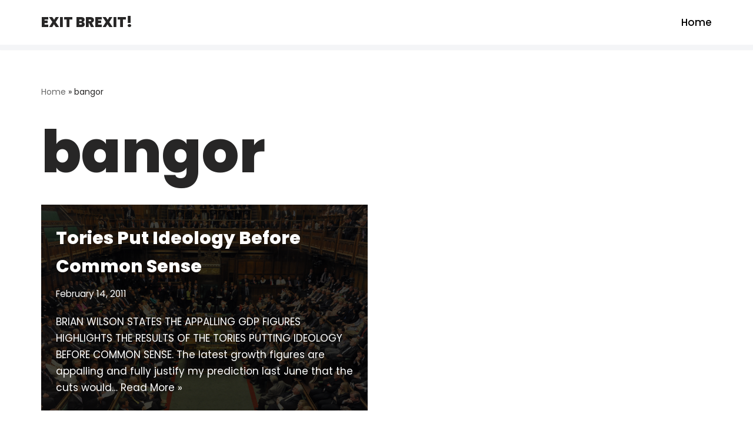

--- FILE ---
content_type: text/javascript
request_url: https://exitbrexit.net/wp-content/uploads/siteground-optimizer-assets/ce4wp_form_submit.min.js?amp;ver=1680376911
body_size: 1472
content:
!function(c){var b={};function a(d){if(b[d])return b[d].exports;var e=b[d]={i:d,l:!1,exports:{}};return c[d].call(e.exports,e,e.exports,a),e.l=!0,e.exports}a.m=c,a.c=b,a.d=function(b,c,d){a.o(b,c)||Object.defineProperty(b,c,{enumerable:!0,get:d})},a.r=function(a){"undefined"!=typeof Symbol&&Symbol.toStringTag&&Object.defineProperty(a,Symbol.toStringTag,{value:"Module"}),Object.defineProperty(a,"__esModule",{value:!0})},a.t=function(b,d){var c,e;if(1&d&&(b=a(b)),8&d)return b;if(4&d&&"object"==typeof b&&b&&b.__esModule)return b;if(c=Object.create(null),a.r(c),Object.defineProperty(c,"default",{enumerable:!0,value:b}),2&d&&"string"!=typeof b)for(e in b)a.d(c,e,function(a){return b[a]}.bind(null,e));return c},a.n=function(b){var c=b&&b.__esModule?function(){return b.default}:function(){return b};return a.d(c,"a",c),c},a.o=function(a,b){return Object.prototype.hasOwnProperty.call(a,b)},a.p="",a(a.s=0)}([function(g,f){function d(b,c){return function(a){if(Array.isArray(a))return a}(b)||function(b,e){var a=b&&("undefined"!=typeof Symbol&&b[Symbol.iterator]||b["@@iterator"]),f,g,c,d,h;if(null==a)return;c=[],d=!0,h=!1;try{for(a=a.call(b);!(d=(f=a.next()).done)&&(c.push(f.value),!e||c.length!==e);d=!0);}catch(a){h=!0,g=a}finally{try{d||null==a.return||a.return()}finally{if(h)throw g}}return c}(b,c)||a(b,c)||function(){throw new TypeError("Invalid attempt to destructure non-iterable instance.\nIn order to be iterable, non-array objects must have a [Symbol.iterator]() method.")}()}function a(a,d){if(a){if("string"==typeof a)return b(a,d);var c=Object.prototype.toString.call(a).slice(8,-1);return"Object"===c&&a.constructor&&(c=a.constructor.name),"Map"===c||"Set"===c?Array.from(a):"Arguments"===c||/^(?:Ui|I)nt(?:8|16|32)(?:Clamped)?Array$/.test(c)?b(a,d):void 0}}function b(c,a){(null==a||a>c.length)&&(a=c.length);for(var b=0,d=new Array(a);b<a;b++)d[b]=c[b];return d}function e(c,d,a){if(a){var b=c.getElementsByClassName(d)[0];b&&(b.textContent=a)}}function c(f,g){for(var a=0,b=Object.entries(g),c;a<b.length;a++)c=d(b[a],2),e(f,c[0],c[1])}!function(){var d,b=function(b,i){var c="undefined"!=typeof Symbol&&b[Symbol.iterator]||b["@@iterator"],e,f,g,h,d;if(!c){if(Array.isArray(b)||(c=a(b))||i&&b&&"number"==typeof b.length)return c&&(b=c),e=0,f=function(){},{s:f,n:function(){return e>=b.length?{done:!0}:{done:!1,value:b[e++]}},e:function(a){throw a},f};throw new TypeError("Invalid attempt to iterate non-iterable instance.\nIn order to be iterable, non-array objects must have a [Symbol.iterator]() method.")}return h=!0,d=!1,{s:function(){c=c.call(b)},n:function(){var a=c.next();return h=a.done,a},e:function(a){d=!0,g=a},f:function(){try{h||null==c.return||c.return()}finally{if(d)throw g}}}}(document.getElementsByClassName("cm-contact-form"));try{for(b.s();!(d=b.n()).done;)d.value.onsubmit=function(l){var d,e,k,f,g,h,i,j,a,b,m,n,o,p,q;l.preventDefault(),a=l.target,b=null===(d=a.getElementsByClassName("firstName")[0])||void 0===d?void 0:d.value,m=null===(e=a.getElementsByClassName("lastName")[0])||void 0===e?void 0:e.value,n=null===(k=a.getElementsByClassName("email")[0])||void 0===k?void 0:k.value,o=null===(f=a.getElementsByClassName("telephone")[0])||void 0===f?void 0:f.value,p=null===(g=a.getElementsByClassName("consent_check")[0])||void 0===g?void 0:g.checked,q=(null===(h=a.getElementsByClassName("list_id")[0])||void 0===h?void 0:h.value)||null,jQuery.post(null===(i=ce4wp_form_submit_data)||void 0===i?void 0:i.url,{action:"ce4wp_form_submission",nonce:null===(j=ce4wp_form_submit_data)||void 0===j?void 0:j.nonce,first_name:b,last_name:m,email:n,telephone:o,consent:p,list_id:q}).done(function(){var f,d=a.parentElement,h=null===(f=d.getElementsByClassName("onSubmissionSetting")[0])||void 0===f?void 0:f.value,g,i,e;"redirect"===h?(i=new RegExp("^(https?)://"),e=null===(g=d.getElementsByClassName("redirect")[0])||void 0===g?void 0:g.value,i.test(e)||(e="https://"+e),window.location.href=e):(a.style.visibility="hidden","summary"===h&&c(d,{firstNameSummary:b?b+" ":null,lastNameSummary:m,telephoneSummary:o,emailSummary:n}),d.getElementsByClassName("onSubmission")[0].style.display="block")})}}catch(a){b.e(a)}finally{b.f()}}()}])

--- FILE ---
content_type: text/javascript
request_url: https://exitbrexit.net/wp-content/uploads/siteground-optimizer-assets/neve-script.min.js?amp;ver=3.0.11
body_size: 2162
content:
!function(){"use strict";const c=(a,b,c)=>{(a instanceof NodeList?a:[a]).forEach(a=>a.addEventListener(b,b=>c(b,a)))},g=(a,b)=>{h(a,b,"toggle")},f=(a,b)=>{h(a,b,"add")},d=(a,b)=>{h(a,b,"remove")},h=(a,b,c)=>{const d=b.split(" ");(a instanceof NodeList?a:[a]).forEach(a=>a.classList[c].apply(a.classList,d))};let e=null,i=2;const v=()=>{const{masonryStatus:b,masonryColumns:c,blogLayout:a}=NeveProperties;"enabled"!==b||c<2||(e=document.querySelector(".nv-index-posts .posts-wrapper"),null!==e&&imagesLoaded(e,()=>{window.nvMasonry=new Masonry(e,{itemSelector:"article.layout-"+a,columnWidth:"article.layout-"+a,percentPosition:!0})}))},u=()=>{"enabled"===NeveProperties.infScroll&&null!==document.querySelector(".nv-index-posts .posts-wrapper")&&((a,b,c=.5)=>{new IntersectionObserver(d=>{if(d[0].intersectionRatio<=c)return;b();const e=setInterval(()=>{const c=a.getBoundingClientRect(),{top:d,left:f,right:g,bottom:h}=c,{innerWidth:i,innerHeight:j}=window;d>=0&&f>=0&&g<=i&&h<=j?b():clearInterval(e)},750)}).observe(a)})(document.querySelector(".infinite-scroll-trigger"),()=>{if(parent&&parent.wp&&parent.wp.customize)return parent.wp.customize.requestChangesetUpdate().then(()=>{m()}),!1;m()})},m=()=>{const a=document.querySelector(".infinite-scroll-trigger");if(null===a)return;if(document.querySelector(".nv-loader").style.display="block",i>NeveProperties.maxPages)return a.parentNode.removeChild(a),void(document.querySelector(".nv-loader").style.display="none");const d=document.querySelector(".nv-index-posts .posts-wrapper"),b=NeveProperties.lang,c=NeveProperties.endpoint+i,e=t(b?c+"/"+b:c);i++,((b,c,d)=>{const a=new XMLHttpRequest;a.onload=()=>{4===a.readyState&&200===a.status&&c(a.response)},a.onerror=()=>{},a.open("POST",b,!0),a.setRequestHeader("Content-Type","application/json; charset=UTF-8"),a.send(d)})(e,a=>{if(d.innerHTML+=JSON.parse(a),"enabled"!==NeveProperties.masonryStatus)return!1;window.nvMasonry.reloadItems(),window.nvMasonry.layout()},NeveProperties.query)},t=a=>"undefined"==typeof wp||void 0===wp.customize?a:(a+="?customize_changeset_uuid="+wp.customize.settings.changeset.uuid+"&customize_autosaved=on","undefined"==typeof _wpCustomizeSettings?a:a+="&customize_preview_nonce="+_wpCustomizeSettings.nonce.preview),b=["dropdown-open","active","nav-clickaway-overlay"],y=()=>{n(),document.addEventListener("click",function(a){a.target.hash&&a.target.hash.includes("#")&&window.HFG.toggleMenuSidebar(!1)}),o(),k(),l(),window.HFG.initSearch=function(){k(),o()}},n=()=>{const{isRTL:a}=NeveProperties,b=document.querySelectorAll(".sub-menu, .minimal .nv-nav-search")||[];if(0===b.length)return;const c=window.innerWidth;b.forEach(b=>{const d=b.getBoundingClientRect(),e=d.left;e<0&&(b.style.right=a?"-100%":"auto",b.style.left=a?"auto":0),e+d.width>=c&&(b.style.right=a?0:"100%",b.style.left="auto")}),"undefined"!=typeof menuCalcEvent&&window.dispatchEvent(menuCalcEvent)};function o(){const a=document.querySelectorAll(".caret-wrap");c(a,"click",p),c(a,"keyup",p)}function p(a,c){a.preventDefault(),a.stopPropagation();const d=c.parentNode.parentNode.querySelector(".sub-menu");g(c,b[0]),g(d,b[0]),q(document.querySelectorAll("."+b[0]),b[0])}let a={};function r(b){const c=a.elements||function(b=document){return a.elements=[...b.querySelectorAll('a[href], button, input, textarea, select, details,[tabindex]:not([tabindex="-1"])')].filter(a=>!a.hasAttribute("disabled")&&!a.getAttribute("aria-hidden")),a.elements}(a.container),d=9===b.keyCode,g=b.shiftKey,i=27===b.keyCode,h=document.activeElement,e=c[c.length-1],f=c[0];i&&(b.preventDefault(),a.container.querySelector(a.close).click(),a.backFocus.focus(),document.dispatchEvent(new CustomEvent("nv-focus-trap-end"))),!g&&d&&e===h&&(b.preventDefault(),f.focus()),g&&d&&f===h&&(b.preventDefault(),e.focus()),d&&f===e&&b.preventDefault()}function k(){const e=document.querySelectorAll(".nv-nav-search")||[],a=document.querySelectorAll(".menu-item-nav-search")||[],f=document.querySelectorAll(".close-responsive-search")||[];c(a,"click",(c,a)=>{c.preventDefault(),c.stopPropagation(),g(a,b[1]),q(a,b[1]),document.dispatchEvent(new CustomEvent("nv-focus-trap-start",{detail:{container:a.querySelector(".nv-nav-search"),close:".close-responsive-search",firstFocus:".search-field",backFocus:a}}))}),c(e,"click",a=>{a.stopPropagation()}),c(f,"click",e=>{e.preventDefault(),d(a,b[1]);const c=document.querySelector("."+b[2]);null!==c&&c.parentNode.removeChild(c)})}function l(){const a=document.querySelector(".header--row .menu-item-nav-cart");if(null===a)return;const b=a.querySelector(".nv-nav-cart");null!==b&&(b.style.left=a.getBoundingClientRect().left<350?0:null)}function q(e,g){let a=document.querySelector("."+b[2]);null!==a&&a.parentNode.removeChild(a),a=document.createElement("div"),f(a,b[2]);const c=document.querySelector("header.header");c.parentNode.insertBefore(a,c),a.addEventListener("click",()=>{d(e,g),a.parentNode.removeChild(a)})}document.addEventListener("nv-focus-trap-start",function(b){a=b.detail,setTimeout(()=>{a.container.querySelector(a.firstFocus).focus()},100),document.addEventListener("keydown",r)}),document.addEventListener("nv-focus-trap-end",function(){a={},document.removeEventListener("keydown",r)}),window.addEventListener("resize",l);const j=function(){this.options={menuToggleDuration:300},this.init()};function w(){window.HFG=new j,(()=>{if(null===document.querySelector(".blog.nv-index-posts"))return!1;v(),u()})(),y()}function x(){n()}let s;j.prototype.init=function(b=!1){if(!1===b){const a=document.querySelectorAll(".close-sidebar-panel .navbar-toggle");c(a,"click",()=>{this.toggleMenuSidebar(!1)})}const d=document.querySelectorAll(".menu-mobile-toggle");c(d,"click",a=>{this.toggleMenuSidebar(!0,a.target)});const a=document.querySelector(".header-menu-sidebar-overlay");a&&c(a,"click",function(){this.toggleMenuSidebar(!1)}.bind(this))},j.prototype.toggleMenuSidebar=function(c,a=null){const b=document.querySelectorAll(".menu-mobile-toggle");if(d(document.body,"hiding-header-menu-sidebar"),!NeveProperties.isCustomize&&document.body.classList.contains("is-menu-sidebar")||!1===c){const a=document.querySelector(".nav-clickaway-overlay");null!==a&&a.parentNode.removeChild(a),f(document.body,"hiding-header-menu-sidebar"),d(document.body,"is-menu-sidebar"),d(b,"is-active"),setTimeout(function(){d(document.body,"hiding-header-menu-sidebar")}.bind(this),1e3)}else f(document.body,"is-menu-sidebar"),f(b,"is-active"),a&&document.dispatchEvent(new CustomEvent("nv-focus-trap-start",{detail:{container:document.getElementById("header-menu-sidebar"),close:".close-sidebar-panel button",firstFocus:"a,input",backFocus:a}}))},window.addEventListener("load",()=>{w()}),window.addEventListener("resize",()=>{clearTimeout(s),s=setTimeout(x,500)})}()